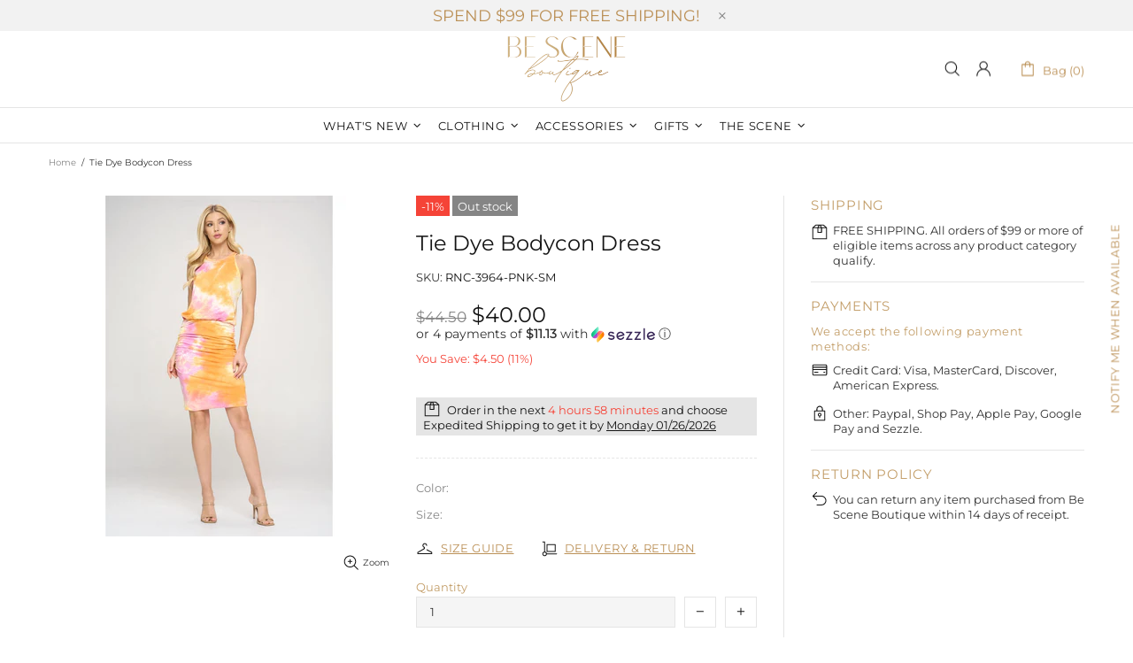

--- FILE ---
content_type: text/javascript; charset=utf-8
request_url: https://besceneboutique.com/products/tie-dye-bodycon-dress.js
body_size: 1159
content:
{"id":7567044477175,"title":"Tie Dye Bodycon Dress","handle":"tie-dye-bodycon-dress","description":"Tie Dye Sleeveless Bodycon Dress. Fabric content: 100% Cotton. \u003cbr data-mce-fragment=\"1\"\u003eMade in United States","published_at":"2022-07-16T09:24:57-04:00","created_at":"2022-03-23T19:51:47-04:00","vendor":"Renee C","type":"Dresses","tags":["color-pink-yellow","dress","dresses","Google Shopping","size-large","size-medium","size-small","ss22 clearout"],"price":4000,"price_min":4000,"price_max":4000,"available":false,"price_varies":false,"compare_at_price":4450,"compare_at_price_min":4450,"compare_at_price_max":4450,"compare_at_price_varies":false,"variants":[{"id":42546163187959,"title":"Pink\/Yellow \/ Small","option1":"Pink\/Yellow","option2":"Small","option3":null,"sku":"RNC-3964-PNK-SM","requires_shipping":true,"taxable":true,"featured_image":{"id":37396118372599,"product_id":7567044477175,"position":1,"created_at":"2022-07-16T09:32:57-04:00","updated_at":"2022-07-16T09:32:58-04:00","alt":null,"width":1200,"height":1200,"src":"https:\/\/cdn.shopify.com\/s\/files\/1\/2981\/4640\/products\/0fdd3e0f49f9442a4d769368f71b978786181bf635942330e6ec21917897f1fa.webp?v=1657978378","variant_ids":[42546163187959,42546163220727,42546163253495]},"available":false,"name":"Tie Dye Bodycon Dress - Pink\/Yellow \/ Small","public_title":"Pink\/Yellow \/ Small","options":["Pink\/Yellow","Small"],"price":4000,"weight":0,"compare_at_price":4450,"inventory_management":"shopify","barcode":"63187959","featured_media":{"alt":null,"id":29968931225847,"position":1,"preview_image":{"aspect_ratio":1.0,"height":1200,"width":1200,"src":"https:\/\/cdn.shopify.com\/s\/files\/1\/2981\/4640\/products\/0fdd3e0f49f9442a4d769368f71b978786181bf635942330e6ec21917897f1fa.webp?v=1657978378"}},"requires_selling_plan":false,"selling_plan_allocations":[]},{"id":42546163220727,"title":"Pink\/Yellow \/ Medium","option1":"Pink\/Yellow","option2":"Medium","option3":null,"sku":"RNC-3964-PNK-MD","requires_shipping":true,"taxable":true,"featured_image":{"id":37396118372599,"product_id":7567044477175,"position":1,"created_at":"2022-07-16T09:32:57-04:00","updated_at":"2022-07-16T09:32:58-04:00","alt":null,"width":1200,"height":1200,"src":"https:\/\/cdn.shopify.com\/s\/files\/1\/2981\/4640\/products\/0fdd3e0f49f9442a4d769368f71b978786181bf635942330e6ec21917897f1fa.webp?v=1657978378","variant_ids":[42546163187959,42546163220727,42546163253495]},"available":false,"name":"Tie Dye Bodycon Dress - Pink\/Yellow \/ Medium","public_title":"Pink\/Yellow \/ Medium","options":["Pink\/Yellow","Medium"],"price":4000,"weight":0,"compare_at_price":4450,"inventory_management":"shopify","barcode":"63220727","featured_media":{"alt":null,"id":29968931225847,"position":1,"preview_image":{"aspect_ratio":1.0,"height":1200,"width":1200,"src":"https:\/\/cdn.shopify.com\/s\/files\/1\/2981\/4640\/products\/0fdd3e0f49f9442a4d769368f71b978786181bf635942330e6ec21917897f1fa.webp?v=1657978378"}},"requires_selling_plan":false,"selling_plan_allocations":[]},{"id":42546163253495,"title":"Pink\/Yellow \/ Large","option1":"Pink\/Yellow","option2":"Large","option3":null,"sku":"RNC-3964-PNK-LG","requires_shipping":true,"taxable":true,"featured_image":{"id":37396118372599,"product_id":7567044477175,"position":1,"created_at":"2022-07-16T09:32:57-04:00","updated_at":"2022-07-16T09:32:58-04:00","alt":null,"width":1200,"height":1200,"src":"https:\/\/cdn.shopify.com\/s\/files\/1\/2981\/4640\/products\/0fdd3e0f49f9442a4d769368f71b978786181bf635942330e6ec21917897f1fa.webp?v=1657978378","variant_ids":[42546163187959,42546163220727,42546163253495]},"available":false,"name":"Tie Dye Bodycon Dress - Pink\/Yellow \/ Large","public_title":"Pink\/Yellow \/ Large","options":["Pink\/Yellow","Large"],"price":4000,"weight":0,"compare_at_price":4450,"inventory_management":"shopify","barcode":"63253495","featured_media":{"alt":null,"id":29968931225847,"position":1,"preview_image":{"aspect_ratio":1.0,"height":1200,"width":1200,"src":"https:\/\/cdn.shopify.com\/s\/files\/1\/2981\/4640\/products\/0fdd3e0f49f9442a4d769368f71b978786181bf635942330e6ec21917897f1fa.webp?v=1657978378"}},"requires_selling_plan":false,"selling_plan_allocations":[]},{"id":42546163286263,"title":"Purple \/ Small","option1":"Purple","option2":"Small","option3":null,"sku":"RNC-3964-PRL-SM","requires_shipping":true,"taxable":true,"featured_image":null,"available":false,"name":"Tie Dye Bodycon Dress - Purple \/ Small","public_title":"Purple \/ Small","options":["Purple","Small"],"price":4000,"weight":0,"compare_at_price":null,"inventory_management":"shopify","barcode":"63286263","requires_selling_plan":false,"selling_plan_allocations":[]},{"id":42546163319031,"title":"Purple \/ Medium","option1":"Purple","option2":"Medium","option3":null,"sku":"RNC-3964-PRL-MD","requires_shipping":true,"taxable":true,"featured_image":null,"available":false,"name":"Tie Dye Bodycon Dress - Purple \/ Medium","public_title":"Purple \/ Medium","options":["Purple","Medium"],"price":4000,"weight":0,"compare_at_price":null,"inventory_management":"shopify","barcode":"63319031","requires_selling_plan":false,"selling_plan_allocations":[]},{"id":42546163351799,"title":"Purple \/ Large","option1":"Purple","option2":"Large","option3":null,"sku":"RNC-3964-PRL-LG","requires_shipping":true,"taxable":true,"featured_image":null,"available":false,"name":"Tie Dye Bodycon Dress - Purple \/ Large","public_title":"Purple \/ Large","options":["Purple","Large"],"price":4000,"weight":0,"compare_at_price":null,"inventory_management":"shopify","barcode":"63351799","requires_selling_plan":false,"selling_plan_allocations":[]}],"images":["\/\/cdn.shopify.com\/s\/files\/1\/2981\/4640\/products\/0fdd3e0f49f9442a4d769368f71b978786181bf635942330e6ec21917897f1fa.webp?v=1657978378"],"featured_image":"\/\/cdn.shopify.com\/s\/files\/1\/2981\/4640\/products\/0fdd3e0f49f9442a4d769368f71b978786181bf635942330e6ec21917897f1fa.webp?v=1657978378","options":[{"name":"Color","position":1,"values":["Pink\/Yellow","Purple"]},{"name":"Size","position":2,"values":["Small","Medium","Large"]}],"url":"\/products\/tie-dye-bodycon-dress","media":[{"alt":null,"id":29968931225847,"position":1,"preview_image":{"aspect_ratio":1.0,"height":1200,"width":1200,"src":"https:\/\/cdn.shopify.com\/s\/files\/1\/2981\/4640\/products\/0fdd3e0f49f9442a4d769368f71b978786181bf635942330e6ec21917897f1fa.webp?v=1657978378"},"aspect_ratio":1.0,"height":1200,"media_type":"image","src":"https:\/\/cdn.shopify.com\/s\/files\/1\/2981\/4640\/products\/0fdd3e0f49f9442a4d769368f71b978786181bf635942330e6ec21917897f1fa.webp?v=1657978378","width":1200}],"requires_selling_plan":false,"selling_plan_groups":[]}